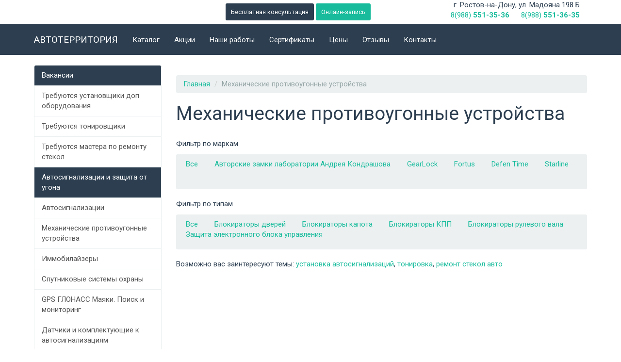

--- FILE ---
content_type: text/html; charset=UTF-8
request_url: https://autoterritoriya61.ru/catalog/mehaniceskie-protivougonnye-ustrojstva?CatalogFilterForm%5Bmaker%5D=Defen+Time
body_size: 6893
content:
    <!DOCTYPE html>
    <html lang="ru">
    <head>
        <meta charset="UTF-8">
        <meta name="viewport" content="width=device-width, initial-scale=1">
        <meta name="csrf-param" content="_csrf">
<meta name="csrf-token" content="ooKN0KhW6J7sRVG5lpJpO_ehRzGq72CILw8Ej7Wg4_7Pz8SB0mC6xtwwZezu0ydkhusvXfnaKsl4f1H55PeTjw==">
        <title>Механические противоугонные устройства — Автотерритория</title>
        <link href='http://fonts.googleapis.com/css?family=Open+Sans:400,300,600,700&subset=latin,cyrillic'
              rel='stylesheet' type='text/css'>
        <link rel="shortcut icon" href="/favicon.ico" type="image/x-icon">
        <link rel="icon" href="/favicon.ico" type="image/x-icon">
        <meta name="description" content="Механические противоугонные устройства со скидкой в Ростове-на-Дону. Купить в интернет-магазине Автотерритория.">
<meta name="keywords" content="">
<link href="/assets/a4d4c22b/css/bootstrap.min.css" rel="stylesheet">
<link href="/assets/a31381ce/css/font-awesome.min.css" rel="stylesheet">
<link href="/assets/1097db9f/css/bootstrap.min.css" rel="stylesheet">
<link href="/assets/1097db9f/css/styles.css?20181026" rel="stylesheet">
<link href="/assets/d1c14720/jquery.fancybox.css" rel="stylesheet">
<link href="/assets/d1c14720/helpers/jquery.fancybox-thumbs.css" rel="stylesheet">
<script>var inputmask_e8a63036 = {"mask":"+7 (999) 999 99 99"};</script>    </head>
    <body>
        <header>
    <div class="above-navbar">
        <div class="container">
            <div class="col-lg-4 col-lg-offset-4 col-md-6 col-sm-6" style="margin-top: 7px;">
                <div class="modal_btn">
                    <button class="btn btn-primary btn-sm" data-toggle="modal" data-target=".callback-modal" data-id="Бесплатная консультация">Бесплатная консультация</button>
                    <button class="btn btn-success btn-sm" data-toggle="modal" data-target=".callback-modal" data-id="Онлайн-запись">Онлайн-запись</button>
                </div>
            </div>
            <div class="col-md-4 col-sm-6 hidden-xs text-right">
                <p>г. Ростов-на-Дону, ул. Мадояна 198 Б<br/><a href="tel:+79885513536" class="number">8(988) <strong>551-35-36</strong></a> <a href="tel:+79885513635" class="number">8(988) <strong>551-36-35</strong></a></p>
            </div>
        </div>
    </div>
    <nav id="nav" class="navbar navbar-default">
        <div class="container">
            <div class="navbar-header">
                <button type="button" class="navbar-toggle collapsed" data-toggle="collapse" data-target="#navbar">
                    <span class="sr-only">Toggle navigation</span>
                    <span class="icon-bar"></span>
                    <span class="icon-bar"></span>
                    <span class="icon-bar"></span>
                </button>
                <a class="navbar-brand text-uppercase hidden-sm" href="/">Автотерритория</a>
            </div>
            <div class="collapse navbar-collapse" id="navbar">
                <ul class="nav navbar-nav"><li><a href="/catalog">Каталог</a></li>
<li><a href="/akcii">Акции</a></li>
<li><a href="/nashi-raboty">Наши работы</a></li>
<li><a href="/sertifikaty">Сертификаты</a></li>
<li><a href="/ceny">Цены</a></li>
<li><a href="/otzyvy">Отзывы</a></li>
<li><a href="/kontakty">Контакты</a></li></ul>            </div>
        </div>
    </nav>
</header>
<!-- Yandex.Metrika counter -->
<script type="text/javascript">
    (function (d, w, c) {
        (w[c] = w[c] || []).push(function() {
            try {
                w.yaCounter44709133 = new Ya.Metrika({
                    id:44709133,
                    clickmap:true,
                    trackLinks:true,
                    accurateTrackBounce:true,
                    webvisor:true,
                    ecommerce:"dataLayer"
                });
            } catch(e) { }
        });

        var n = d.getElementsByTagName("script")[0],
            s = d.createElement("script"),
            f = function () { n.parentNode.insertBefore(s, n); };
        s.type = "text/javascript";
        s.async = true;
        s.src = "https://mc.yandex.ru/metrika/watch.js";

        if (w.opera == "[object Opera]") {
            d.addEventListener("DOMContentLoaded", f, false);
        } else { f(); }
    })(document, window, "yandex_metrika_callbacks");
</script>
<noscript><div><img src="https://mc.yandex.ru/watch/44709133" style="position:absolute; left:-9999px;" alt="" /></div></noscript>
<!-- /Yandex.Metrika counter -->

<!-- Цели -->
<script>
    function metrikaReachGoal(name, params){
        if (typeof yaCounter44709133 != "undefined") {
            if (typeof params == "undefined"){
                params = {};
            }
            yaCounter44709133.reachGoal(name, params);
        }
        // ga('send', 'event', 'metrika', name);
    }
    <!--  Применение событий -->
    </script>
<!-- /Цели -->
    <div id="callback-modal" class="modal fade callback-modal" tabindex="-1" role="dialog">
    <div class="modal-dialog" role="document">
        <div class="modal-content">
            <div class="modal-header">
                <button type="button" class="close" data-dismiss="modal" aria-label="Close"><span aria-hidden="true">&times;</span></button>
                <h4 class="modal-title"><i class="fa fa-phone" aria-hidden="true"></i> Обратный звонок</h4>
            </div>
            <div class="modal-body">
                <p>Наши специалисты оперативно свяжутся с Вами для подтверждения заказа, проконсультируют по видам и характеристикам продукции,
                    а также помогут подобрать товар.</p>
                <form id="w0-form" action="/admin/feedback/send" method="post">
<input type="hidden" name="_csrf" value="ooKN0KhW6J7sRVG5lpJpO_ehRzGq72CILw8Ej7Wg4_7Pz8SB0mC6xtwwZezu0ydkhusvXfnaKsl4f1H55PeTjw=="><div class="form-group field-feedback-text">

<input type="hidden" id="feedback-text" class="form-control" name="Feedback[text]">

<div class="help-block"></div>
</div><div class="form-group field-feedback-name required">
<label class="control-label" for="feedback-name">Введите имя</label>
<input type="text" id="feedback-name" class="form-control" name="Feedback[name]" aria-required="true">

<div class="help-block"></div>
</div><div class="form-group field-feedback-phone required">
<label class="control-label" for="feedback-phone">Введите телефон</label>
<input type="text" id="feedback-phone" class="form-control" name="Feedback[phone]" autocomplete="off" placeholder="Введите телефон" aria-required="true" data-plugin-inputmask="inputmask_e8a63036">

<div class="help-block"></div>
</div><div class='jdu form-group'><button type="submit" class="btn btn-primary" onclick="metrikaReachGoal(&#039;callback&#039;)">Жду звонка</button></div></form>            </div>
        </div><!-- /.modal-content -->
    </div><!-- /.modal-dialog -->
</div><!-- /.modal -->    <div class="container">
        <div class="row">
            <div class="col-md-3">
                <ul class="list-group"><span class="list-group-item list-group-item-primary">Вакансии</span>
<a class="list-group-item" href="/catalog/trebuutsa-ustanovsiki-dop-oborudovania">Требуются установщики доп оборудования</a>
<a class="list-group-item" href="/catalog/trebuutsa-tonirovsiki">Требуются тонировщики</a>
<a class="list-group-item" href="/catalog/trebuutsa-mastera-po-remontu-stekol">Требуются мастера по ремонту стекол</a>
<span class="list-group-item list-group-item-primary">Автосигнализации и защита от угона</span>
<a class="list-group-item" href="/catalog/avtosignalizacii">Автосигнализации</a>
<a class="list-group-item" href="/catalog/mehaniceskie-protivougonnye-ustrojstva">Механические противоугонные устройства</a>
<a class="list-group-item" href="/catalog/immobilajzery">Иммобилайзеры</a>
<a class="list-group-item" href="/catalog/sputnikovye-sistemy-ohrany">Спутниковые системы охраны</a>
<a class="list-group-item" href="/catalog/gps-glonass-maaki-poisk-i-monitoring">GPS ГЛОНАСС Маяки. Поиск и мониторинг</a>
<a class="list-group-item" href="/catalog/datciki-i-komplektuusie-k-avtosignalizaciam">Датчики и комплектующие к автосигнализациям</a>
<span class="list-group-item list-group-item-primary">Автостекло</span>
<a class="list-group-item" href="/catalog/tonirovanie">Тонировка</a>
<a class="list-group-item" href="/catalog/remont-stekol">Ремонт стекол</a>
<a class="list-group-item" href="/catalog/antigravijnaa-zasita">Антигравийная защита</a>
<a class="list-group-item" href="/catalog/tonirovocnye-plenki">Тонировочные пленки</a>
<span class="list-group-item list-group-item-primary">Мультимедиа и звук</span>
<a class="list-group-item" href="/catalog/statnye-golovnye-ustrojstva">Штатные головные устройства</a>
<a class="list-group-item" href="/catalog/kamery-zadnego-i-perednego-vida">Камеры заднего и переднего вида</a>
<a class="list-group-item" href="/catalog/zerkala-s-monitorom">Зеркала с монитором</a>
<a class="list-group-item" href="/catalog/parktroniki-2">Парктроники</a>
<a class="list-group-item" href="/catalog/iso-perehodniki">ISO-переходники</a></ul>            </div>
            <div class="col-md-9">
                                    <br/>
                    <ul class="breadcrumb"><li><a href="/">Главная</a></li>
<li class="active">Механические противоугонные устройства</li>
</ul>                                                    <h1>Механические противоугонные устройства</h1>
    <br/>
    <div class="row">
        <div class="col-md-12">
                                            <p class="text-left">Фильтр по маркам</p>
                <div class="well well-sm">
                    <ul class="list-inline">
                        <li><a href="/catalog/mehaniceskie-protivougonnye-ustrojstva">Все</a></li>
                                                    <li><a href="/catalog/mehaniceskie-protivougonnye-ustrojstva?CatalogFilterForm%5Bmaker%5D=%D0%90%D0%B2%D1%82%D0%BE%D1%80%D1%81%D0%BA%D0%B8%D0%B5+%D0%B7%D0%B0%D0%BC%D0%BA%D0%B8+%D0%BB%D0%B0%D0%B1%D0%BE%D1%80%D0%B0%D1%82%D0%BE%D1%80%D0%B8%D0%B8+%D0%90%D0%BD%D0%B4%D1%80%D0%B5%D1%8F+%D0%9A%D0%BE%D0%BD%D0%B4%D1%80%D0%B0%D1%88%D0%BE%D0%B2%D0%B0">Авторские замки лаборатории Андрея Кондрашова</a></li>
                                                    <li><a href="/catalog/mehaniceskie-protivougonnye-ustrojstva?CatalogFilterForm%5Bmaker%5D=GearLock">GearLock</a></li>
                                                    <li><a href="/catalog/mehaniceskie-protivougonnye-ustrojstva?CatalogFilterForm%5Bmaker%5D=Fortus">Fortus</a></li>
                                                    <li><a href="/catalog/mehaniceskie-protivougonnye-ustrojstva?CatalogFilterForm%5Bmaker%5D=Defen+Time">Defen Time</a></li>
                                                    <li><a href="/catalog/mehaniceskie-protivougonnye-ustrojstva?CatalogFilterForm%5Bmaker%5D=Starline">Starline</a></li>
                                                    <li><a href="/catalog/mehaniceskie-protivougonnye-ustrojstva?CatalogFilterForm%5Bmaker%5D="></a></li>
                                            </ul>
                </div>
            
                                            <p class="text-left">Фильтр по типам</p>
                <div class="well well-sm">
                    <ul class="list-inline">
                        <li><a href="/catalog/mehaniceskie-protivougonnye-ustrojstva">Все</a></li>
                                                    <li><a href="/catalog/mehaniceskie-protivougonnye-ustrojstva?CatalogFilterForm%5Btype%5D=%D0%91%D0%BB%D0%BE%D0%BA%D0%B8%D1%80%D0%B0%D1%82%D0%BE%D1%80%D1%8B+%D0%B4%D0%B2%D0%B5%D1%80%D0%B5%D0%B9">Блокираторы дверей</a></li>
                                                    <li><a href="/catalog/mehaniceskie-protivougonnye-ustrojstva?CatalogFilterForm%5Btype%5D=%D0%91%D0%BB%D0%BE%D0%BA%D0%B8%D1%80%D0%B0%D1%82%D0%BE%D1%80%D1%8B+%D0%BA%D0%B0%D0%BF%D0%BE%D1%82%D0%B0">Блокираторы капота</a></li>
                                                    <li><a href="/catalog/mehaniceskie-protivougonnye-ustrojstva?CatalogFilterForm%5Btype%5D=%D0%91%D0%BB%D0%BE%D0%BA%D0%B8%D1%80%D0%B0%D1%82%D0%BE%D1%80%D1%8B+%D0%9A%D0%9F%D0%9F">Блокираторы КПП</a></li>
                                                    <li><a href="/catalog/mehaniceskie-protivougonnye-ustrojstva?CatalogFilterForm%5Btype%5D=%D0%91%D0%BB%D0%BE%D0%BA%D0%B8%D1%80%D0%B0%D1%82%D0%BE%D1%80%D1%8B+%D1%80%D1%83%D0%BB%D0%B5%D0%B2%D0%BE%D0%B3%D0%BE+%D0%B2%D0%B0%D0%BB%D0%B0">Блокираторы рулевого вала</a></li>
                                                    <li><a href="/catalog/mehaniceskie-protivougonnye-ustrojstva?CatalogFilterForm%5Btype%5D=%D0%97%D0%B0%D1%89%D0%B8%D1%82%D0%B0+%D1%8D%D0%BB%D0%B5%D0%BA%D1%82%D1%80%D0%BE%D0%BD%D0%BD%D0%BE%D0%B3%D0%BE+%D0%B1%D0%BB%D0%BE%D0%BA%D0%B0+%D1%83%D0%BF%D1%80%D0%B0%D0%B2%D0%BB%D0%B5%D0%BD%D0%B8%D1%8F">Защита электронного блока управления</a></li>
                                            </ul>
                </div>
                                </div>
    </div>
    <div class="row">
        
    </div>
    <div class="row">
        <div class="col-md-12">
            <p>Возможно вас заинтересуют темы: <a href="http://autoterritoriya61.ru/admin/catalog/a/edit/%C3%90%C2%92%C3%90%C2%BE%C3%90%C2%B7%C3%90%C2%BC%C3%90%C2%BE%C3%90%C2%B6%C3%90%C2%BD%C3%90%C2%BE%20%C3%90%C2%B2%C3%90%C2%B0%C3%91%C2%81%20%C3%90%C2%B7%C3%90%C2%B0%C3%90%C2%B8%C3%90%C2%BD%C3%91%C2%82%C3%90%C2%B5%C3%91%C2%80%C3%90%C2%B5%C3%91%C2%81%C3%91%C2%83%C3%91%C2%8E%C3%91%C2%82%20%C3%91%C2%82%C3%90%C2%B5%C3%90%C2%BC%C3%91%C2%8B:%C3%90%C2%A3%C3%91%C2%81%C3%91%C2%82%C3%90%C2%B0%C3%90%C2%BD%C3%90%C2%BE%C3%90%C2%B2%C3%90%C2%BA%C3%90%C2%B0%20%C3%90%C2%B0%C3%90%C2%B2%C3%91%C2%82%C3%90%C2%BE%C3%91%C2%81%C3%90%C2%B8%C3%90%C2%B3%C3%90%C2%BD%C3%90%C2%B0%C3%90%C2%BB%C3%90%C2%B8%C3%90%C2%B7%C3%90%C2%B0%C3%91%C2%86%C3%90%C2%B8%C3%90%C2%B9,%20%C3%91%C2%82%C3%90%C2%BE%C3%90%C2%BD%C3%90%C2%B8%C3%91%C2%80%C3%90%C2%BE%C3%90%C2%B2%C3%90%C2%BA%C3%90%C2%B0,%20%C3%91%C2%80%C3%90%C2%B5%C3%90%C2%BC%C3%90%C2%BE%C3%90%C2%BD%C3%91%C2%82%20%C3%91%C2%81%C3%91%C2%82%C3%90%C2%B5%C3%90%C2%BA%C3%90%C2%BE%C3%90%C2%BB%20%C3%90%C2%B0%C3%90%C2%B2%C3%91%C2%82%C3%90%C2%BE" target="_blank">установка автосигнализаций</a>, <a href="http://autoterritoriya61.ru/catalog/tonirovanie" target="_blank">тонировка</a>, <a href="http://autoterritoriya61.ru/catalog/remont-stekol" target="_blank">ремонт стекол авто</a></p>        </div>
    </div>


            </div>
        </div>
    </div>
    <footer>
    <div class="container">
        <div class="footer-nav">
            <div class="row">
                <div class="col-md-2 col-md-offset-3 col-sm-6 text-center">
                    <div>
                        <i class="fa fa-2x fa-map-marker" aria-hidden="true"></i>
                    </div>
                    <div>
                        г. Ростов-на-Дону, ул. Мадояна 198 Б                    </div>
                </div>
                <div class="col-md-2 col-sm-6 text-center">
                    <div>
                        <i class="fa fa-2x fa-phone-square" aria-hidden="true"></i>
                    </div>
                    <div>
                        <a href="tel:+79885513536" class="number">8(988) <strong>551-35-36</strong></a>                        <br/>
                        <a href="tel:+79885513635" class="number">8(988) <strong>551-36-35</strong></a>                    </div>
                </div>
                <div class="col-md-2 col-sm-6 text-center">
                    <div>
                        <i class="fa fa-2x fa-envelope-o" aria-hidden="true"></i>
                    </div>
                    <div>
                        <a href="mailto:autoter-don@mail.ru">autoter-don@mail.ru</a>                    </div>
                </div>
                <div class="col-md-2 col-sm-6 text-center">
                    <div>
                        <i class="fa fa-2x fa-instagram" aria-hidden="true"></i>
                    </div>
                    <div>
                        <a href="https://www.instagram.com/autoterritoriya/" target="_blank">@autoterritoriya</a>                    </div>
                </div>
            </div>
        </div>
    </div>
</footer>    <!-- Rating@Mail.ru counter -->
<script type="text/javascript">
    var _tmr = window._tmr || (window._tmr = []);
    _tmr.push({id: "2910996", type: "pageView", start: (new Date()).getTime()});
    (function (d, w, id) {
        if (d.getElementById(id)) return;
        var ts = d.createElement("script"); ts.type = "text/javascript"; ts.async = true; ts.id = id;
        ts.src = (d.location.protocol == "https:" ? "https:" : "http:") + "//top-fwz1.mail.ru/js/code.js";
        var f = function () {var s = d.getElementsByTagName("script")[0]; s.parentNode.insertBefore(ts, s);};
        if (w.opera == "[object Opera]") { d.addEventListener("DOMContentLoaded", f, false); } else { f(); }
    })(document, window, "topmailru-code");
</script><noscript><div>
        <img src="//top-fwz1.mail.ru/counter?id=2910996;js=na" style="border:0;position:absolute;left:-9999px;" alt="" />
    </div></noscript>
<!-- //Rating@Mail.ru counter -->
<!-- Top100 (Kraken) Counter -->
<script>
    (function (w, d, c) {
        (w[c] = w[c] || []).push(function() {
            var options = {
                project: 4497154
            };
            try {
                w.top100Counter = new top100(options);
            } catch(e) { }
        });
        var n = d.getElementsByTagName("script")[0],
            s = d.createElement("script"),
            f = function () { n.parentNode.insertBefore(s, n); };
        s.type = "text/javascript";
        s.async = true;
        s.src =
            (d.location.protocol == "https:" ? "https:" : "http:") +
            "//st.top100.ru/top100/top100.js";

        if (w.opera == "[object Opera]") {
            d.addEventListener("DOMContentLoaded", f, false);
        } else { f(); }
    })(window, document, "_top100q");
</script>
<noscript>
    <img src="//counter.rambler.ru/top100.cnt?pid=4497154" alt="Топ-100" />
</noscript>
<!-- END Top100 (Kraken) Counter -->

    <!-- BEGIN JIVOSITE CODE {literal} -->
<script type='text/javascript'>
    (function(){ var widget_id = 'CqfvNQInxk';var d=document;var w=window;function l(){var s = document.createElement('script'); s.type = 'text/javascript'; s.async = true;s.src = '//code.jivosite.com/script/widget/'+widget_id; var ss = document.getElementsByTagName('script')[0]; ss.parentNode.insertBefore(s, ss);}if(d.readyState=='complete'){l();}else{if(w.attachEvent){w.attachEvent('onload',l);}else{w.addEventListener('load',l,false);}}})();
</script>
<!-- {/literal} END JIVOSITE CODE -->    <script src="/assets/eee22576/jquery.min.js"></script>
<script src="/assets/a4d4c22b/js/bootstrap.min.js"></script>
<script src="/assets/1097db9f/js/scripts.js"></script>
<script src="/assets/d1c14720/jquery.fancybox.pack.js"></script>
<script src="/assets/d1c14720/helpers/jquery.fancybox-thumbs.js"></script>
<script src="/assets/ceb607ae/yii.js"></script>
<script src="/assets/ceb607ae/yii.validation.js"></script>
<script src="/assets/25aa9e43/jquery.inputmask.bundle.js"></script>
<script src="/assets/ceb607ae/yii.activeForm.js"></script>
<script>jQuery(function ($) {
$(".easyii-box").fancybox();
    $('#nav').affix({
        offset: {
            top: 50
        }
    });
jQuery("#feedback-phone").inputmask(inputmask_e8a63036);
jQuery('#w0-form').yiiActiveForm([{"id":"feedback-name","name":"name","container":".field-feedback-name","input":"#feedback-name","validate":function (attribute, value, messages, deferred, $form) {yii.validation.required(value, messages, {"message":"Необходимо заполнить «Введите имя»."});}},{"id":"feedback-phone","name":"phone","container":".field-feedback-phone","input":"#feedback-phone","validate":function (attribute, value, messages, deferred, $form) {yii.validation.required(value, messages, {"message":"Необходимо заполнить «Введите телефон»."});yii.validation.regularExpression(value, messages, {"pattern":/^[\d\s\-\+\(\)]+$/,"not":false,"message":"Значение «Введите телефон» неверно.","skipOnEmpty":1});}}], []);
                    $('.callback-modal').on('show.bs.modal', function(e) {
                        //get data-id attribute of the clicked element
                        var id = $(e.relatedTarget).data('id');
                        //populate the textbox
                        $(e.currentTarget).find('input[name*="text"]').val(id);
                    });
                    $('body').on('beforeSubmit', 'form#w0-form', function () {
                         var form = $(this);
                         // return false if form still have some validation errors
                         if (form.find('.has-error').length) {
                              return false;
                         }
                         // submit form
                         $.ajax({
                              url: form.attr('action'),
                              type: 'post',
                              data: form.serialize(),
                              beforeSend: function () {
                                   //hide all modals
                                   $('.modal').modal('hide');
                                   $('#w0-thank-modal').modal('show');
                              }
                         });
                         return false;
                    });
});</script>    <div id="w0-thank-modal" class="modal fade thank-modal" tabindex="-1" role="dialog">
    <div class="modal-dialog" role="document">
        <div class="modal-content">
            <div class="modal-header">
                <button type="button" class="close" data-dismiss="modal" aria-label="Close"><span aria-hidden="true">&times;</span></button>
                <h4 class="modal-title">Спасибо за Вашу заявку!</h4>
            </div>
            <div class="modal-body">
                <p>Наши специалисты оперативно свяжутся и проконсультируют Вас по видам и характеристикам продукции.</p>
            </div>
        </div><!-- /.modal-content -->
    </div><!-- /.modal-dialog -->
</div><!-- /.modal -->    </body>
    </html>


--- FILE ---
content_type: text/css
request_url: https://autoterritoriya61.ru/assets/1097db9f/css/styles.css?20181026
body_size: 1187
content:
html, body {
    height: 100%;
}


/*Блок выше навигации*/
.above-navbar {
    height: 50px;
    background-color: white;
}
#nav.affix {
    position: fixed;
    top: 0;
    width: 100%;
    z-index:10;
}
nav.navbar{
    border-radius: 0;
}

header a.number{
    margin-left: 20px;
}
@media (max-width: 370px) {

    header button.btn-sm{
        font-size: 10px;
    }

}
/*Заголовок*/
h1 small:before {
    content: ' ';
    display: block;
}

/*Стили для List-Group*/
/*Default*/
.list-group-item-default {
    color: #ffffff;
    background-color: #95a5a6;
}
a.list-group-item-default,
button.list-group-item-default {
    color: #ffffff;
}
a.list-group-item-default .list-group-item-heading,
button.list-group-item-default .list-group-item-heading {
    color: inherit;
}
a.list-group-item-default:hover,
button.list-group-item-default:hover,
a.list-group-item-default:focus,
button.list-group-item-default:focus {
    color: #ffffff;
    background-color: #798d8f;
}
a.list-group-item-default.active,
button.list-group-item-default.active,
a.list-group-item-default.active:hover,
button.list-group-item-default.active:hover,
a.list-group-item-default.active:focus,
button.list-group-item-default.active:focus {
    color: #fff;
    background-color: #ffffff;
    border-color: #ffffff;
}
/*Primary*/
.list-group-item-primary {
    color: #ffffff;
    background-color: #2c3e50;
}
a.list-group-item-primary,
button.list-group-item-primary {
    color: #ffffff;
}
a.list-group-item-primary .list-group-item-heading,
button.list-group-item-primary .list-group-item-heading {
    color: inherit;
}
a.list-group-item-primary:hover,
button.list-group-item-primary:hover,
a.list-group-item-primary:focus,
button.list-group-item-primary:focus {
    color: #ffffff;
    background-color: #1a242f;
}
a.list-group-item-primary.active,
button.list-group-item-primary.active,
a.list-group-item-primary.active:hover,
button.list-group-item-primary.active:hover,
a.list-group-item-primary.active:focus,
button.list-group-item-primary.active:focus {
    color: #fff;
    background-color: #ffffff;
    border-color: #ffffff;
}

/*Стили для list inline*/
.list-inline > li {
    padding-left: 15px;
    padding-right: 15px;
}

blockquote{
    font-size: 15px;
}

footer{
    margin: 5em 0;
}

/*Кнопки*/
.item .btn:hover, .item .btn:focus {
    color: #18bc9c;
    text-decoration: underline;
}

/*Каталог*/
.price{
    vertical-align: middle;
}
.btn-price{
    min-width: 176px;
}

/*Выравнивание изображения по вертикали*/
.img-frame {
    height: 160px; /*can be anything*/
    width: 160px; /*can be anything*/
    position: relative;
    margin: 0 auto;
}
/*Наши партнеры*/
.img-partner{
    height: 130px; /*can be anything*/
    width: 280px; /*can be anything*/
    position: relative;
    margin: 0 auto;
}
.img-partner p{
    height: 45px;
}
.img-frame img, .img-partner img {
    max-height: 100%;
    max-width: 100%;
    width: auto;
    height: auto;
    position: absolute;
    top: 0;
    bottom: 0;
    left: 0;
    right: 0;
    margin: auto;
}


/*Сертификаты*/
.certificate{
    margin-bottom: 20px;
}

/*Наши работы*/
.raboty h3{
    font-size: 18px;
}

/*Футер*/
footer{
    background-color: #2c3e50;
    margin: 5em 0 0 0;
    padding: 5em 0;
    color: #fff;
}
footer a{
    color: #fff;
}
footer i.fa{

}
@media (max-width: 992px) {

    footer .row div{
        margin-bottom: 10px;
    }

}

/*Акции*/
.akcii-block .desc{
    height: 50px;
}
@media (max-width: 992px) {

    .akcii-block .desc{
        height: auto;
    }

}
/*Каталог*/
.item .name{
    height: 35px;
}
@media (max-width: 992px) {

    .item .name{
        height: auto;
    }

}

/* Наши работы */

.thumbnail a .caption h3{
    color: #18bc9c;
}